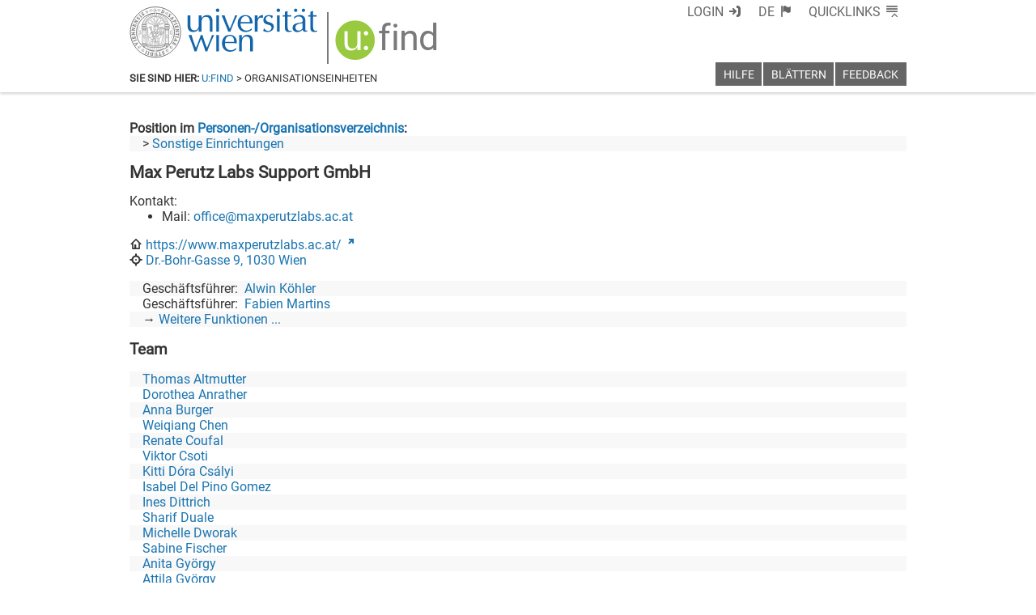

--- FILE ---
content_type: text/html; charset=utf-8
request_url: https://ufind.univie.ac.at/de/pvz_sub.html?id=240
body_size: 770
content:
<!DOCTYPE html>
<html>
  <head>
    <meta charset="UTF-8"/>
    <meta http-equiv="X-UA-Compatible" content="IE=EDGE"/>
    <meta name="viewport" content="width=device-width, initial-scale=0.8"/>

    <title></title>

    <link href="https://www.univie.ac.at/fileadmin/templates/Startseite/assets/favicon.ico" rel="shortcut icon" type="image/vnd.microsoft.icon" />
    <link href="https://www.univie.ac.at/fileadmin/templates/Startseite/assets/favicon-uni.png" rel="apple-touch-icon" type="image/png" />
    <link href="https://www.univie.ac.at/fileadmin/templates/Startseite/assets/favicon-uni.png" rel="shortcut icon" type="image/vnd.microsoft.icon" />

    <script data-phantom-remove="true" src="https://cdnjs.cloudflare.com/ajax/libs/webcomponentsjs/0.7.20/HTMLImports.min.js"></script>

    <link rel="stylesheet" href="/css/base.css?v=129"/>
    <link data-phantom-remove="true" data-usse-import="base" rel="import" href="/html/import.html"/>

    <link data-phantom-remove="true" data-usse-import="breadcrumb" rel="import" href="templates/breadcrumb/pvz.html"/>
    <link data-phantom-remove="true" data-usse-import="menu" rel="import" href="templates/menu.html"/>
    <link data-phantom-remove="true" data-usse-import="title" rel="import" href="templates/title.html"/>
    <link data-phantom-remove="true" data-usse-import="footer" rel="import" href="templates/footer.html"/>
    <link data-phantom-remove="true" data-usse-import="pvz" rel="import" href="templates/page/pvz_sub.html"/>
    <link data-phantom-remove="true" data-usse-import="notification" rel="import" href="templates/notification.html"/>
  </head>

  <body class="hidden">
    <main class="ufind ufind-main">
      <img class="loading" src="/logos/loading.gif"/>
    </main>
  </body>
</html>


--- FILE ---
content_type: text/html; charset=utf-8
request_url: https://ufind.univie.ac.at/de/templates/page/pvz_sub.html
body_size: 1225
content:
<link rel="stylesheet" href="/css/page/pvz_sub.css?v=179"/>
<link data-phantom-remove="true" rel="stylesheet" href="/css/vault.css?v=200"></link>
<link data-phantom-remove="true" rel="stylesheet" href="/css/page/pvz_sub_loggedin.css?v=186"></link>

<template id="strucnav">
  <nav class="structural-navigation">
    <h1>Position im <a href="pvz.html">Personen-/Organisationsverzeichnis</a></h1>
  </nav>
</template>
<template id="strucnavline">
  <div><a href="pvz_sub.html?"></a></div>
</template>

<template id="contact_mail">
  <li class="contact mail">Mail: <a class="contact mail address" href=""></a></li>
</template>

<template id="contact_phone">
    <li class="contact phone">Telefon: <span class="contact phone logo nicon-usse-phone"></span><a href="" target='_blank' class="contact phone number"></a></li>
</template>

<template id="contact_mobile">
    <li class="contact mobile">Mobil: <span class="contact mobile logo nicon-usse-mobile"></span><a href="" target='_blank' class="contact mobile number"></a></li>
</template>

<template id="contact_fax">
    <li class="contact fax">Fax: <span class="contact fax number"></span></li>
</template>

<template id="contact">
  <span class="contact type"></span>:
  <ul class="contact list">
  </ul>
</template>

<template id="assignment_more">
  <li>→ <a href='pvz_sub.html?'>Weitere Funktionen ...</a></li>
</template>

<template id="assignment">
  <li><span><span class="role"></span>:&#160;</span> <a class="name" href="person.html?"></a></li>
</template>

<template id="person">
  <li><a class="name" href="person.html?"></a></li>
</template>

<template id="address">
  <div><span class="nicon-usse-target"></span> <a href='https://www.google.at/maps/search/' target='_blank' class="details where"></a><span class='details room label'>, Raum</span> <span class='details room location'></span></div>
</template>

<template id="pvz">
  <div class="usse-id-pvz">
    <h1 class="name"><span title="merken" class="vault" tabindex="0"></span><span class='label'></span></h1>
    <div class="contacts"></div>
    <div class="homepage icon-usse-homepage-symbolic"> <a class="link nicon-usse-link" href=""></a></div>
    <div class="addresses"></div>
    <p></p>
    <ul class="assignments"></ul>
    <div class="subunits">
      <h2 class='heading'>Subeinheiten</h2>
      <ul></ul>
    </div>
    <p></p>
    <div class="members">
      <div class="list mlist">
        <h2>Team</h2>
        <ul></ul>
      </div>
      <div class="list llist">
        <h2>Lehrbeauftragte</h2>
        <ul></ul>
      </div>
      <div class="list slist">
        <h2>Studentische Mitarbeiter*innen</h2>
        <ul></ul>
      </div>
    </div>
  </div>
  <p></p>
  <div class="version"><em>Letzte Änderung: <span class="time"></span></em></div>
</template>

<template id="pvzline">
  <li class="level"><a class="link" href="pvz_sub.html?"></a></li>
</template>

<script src="/js/page/pvz_sub.js?v=180"></script>


--- FILE ---
content_type: text/html; charset=utf-8
request_url: https://ufind.univie.ac.at/de/templates/breadcrumb/pvz.html
body_size: 426
content:
<link data-phantom-remove="true" rel="stylesheet" href="/css/header.css?v=89"/>
<link data-phantom-remove="true" rel="stylesheet" href="/css/breadcrumb.css?v=77"/>

<template id="breadcrumb">
  <header class="ufind ufind-breadcrumb">
    <nav>
      <strong>Sie sind hier:</strong> <a href="index.html">u:find</a> &gt; Organisationseinheiten
    </nav>
  </header>
</template>

<script src="/js/breadcrumb.js?v=179"></script>


--- FILE ---
content_type: text/html; charset=utf-8
request_url: https://ufind.univie.ac.at/de/templates/page/pvz_sub.html
body_size: 1225
content:
<link rel="stylesheet" href="/css/page/pvz_sub.css?v=179"/>
<link data-phantom-remove="true" rel="stylesheet" href="/css/vault.css?v=200"></link>
<link data-phantom-remove="true" rel="stylesheet" href="/css/page/pvz_sub_loggedin.css?v=186"></link>

<template id="strucnav">
  <nav class="structural-navigation">
    <h1>Position im <a href="pvz.html">Personen-/Organisationsverzeichnis</a></h1>
  </nav>
</template>
<template id="strucnavline">
  <div><a href="pvz_sub.html?"></a></div>
</template>

<template id="contact_mail">
  <li class="contact mail">Mail: <a class="contact mail address" href=""></a></li>
</template>

<template id="contact_phone">
    <li class="contact phone">Telefon: <span class="contact phone logo nicon-usse-phone"></span><a href="" target='_blank' class="contact phone number"></a></li>
</template>

<template id="contact_mobile">
    <li class="contact mobile">Mobil: <span class="contact mobile logo nicon-usse-mobile"></span><a href="" target='_blank' class="contact mobile number"></a></li>
</template>

<template id="contact_fax">
    <li class="contact fax">Fax: <span class="contact fax number"></span></li>
</template>

<template id="contact">
  <span class="contact type"></span>:
  <ul class="contact list">
  </ul>
</template>

<template id="assignment_more">
  <li>→ <a href='pvz_sub.html?'>Weitere Funktionen ...</a></li>
</template>

<template id="assignment">
  <li><span><span class="role"></span>:&#160;</span> <a class="name" href="person.html?"></a></li>
</template>

<template id="person">
  <li><a class="name" href="person.html?"></a></li>
</template>

<template id="address">
  <div><span class="nicon-usse-target"></span> <a href='https://www.google.at/maps/search/' target='_blank' class="details where"></a><span class='details room label'>, Raum</span> <span class='details room location'></span></div>
</template>

<template id="pvz">
  <div class="usse-id-pvz">
    <h1 class="name"><span title="merken" class="vault" tabindex="0"></span><span class='label'></span></h1>
    <div class="contacts"></div>
    <div class="homepage icon-usse-homepage-symbolic"> <a class="link nicon-usse-link" href=""></a></div>
    <div class="addresses"></div>
    <p></p>
    <ul class="assignments"></ul>
    <div class="subunits">
      <h2 class='heading'>Subeinheiten</h2>
      <ul></ul>
    </div>
    <p></p>
    <div class="members">
      <div class="list mlist">
        <h2>Team</h2>
        <ul></ul>
      </div>
      <div class="list llist">
        <h2>Lehrbeauftragte</h2>
        <ul></ul>
      </div>
      <div class="list slist">
        <h2>Studentische Mitarbeiter*innen</h2>
        <ul></ul>
      </div>
    </div>
  </div>
  <p></p>
  <div class="version"><em>Letzte Änderung: <span class="time"></span></em></div>
</template>

<template id="pvzline">
  <li class="level"><a class="link" href="pvz_sub.html?"></a></li>
</template>

<script src="/js/page/pvz_sub.js?v=180"></script>


--- FILE ---
content_type: text/css
request_url: https://ufind.univie.ac.at/css/page/pvz_sub.css?v=179
body_size: 623
content:
.structural-navigation h1 {
  font-size: 1em;
  padding: 0;
  margin: 0;
}
.structural-navigation h1:after {
  content: ":";
}
.structural-navigation {
  margin-top: 1em;
}
.structural-navigation div { 
  white-space: nowrap;
  overflow: hidden;
  text-overflow: ellipsis;
}
.structural-navigation div:before { 
  content: "> ";
}
.structural-navigation div:nth-child(even) { 
  background-color: #f8f8f8;
}
.structural-navigation div.level1 { padding-left: 1em; }
.structural-navigation div.level2 { padding-left: 2em; }
.structural-navigation div.level3 { padding-left: 3em; }
.structural-navigation div.level4 { padding-left: 4em; }
.structural-navigation div.level5 { padding-left: 5em; }
.structural-navigation div.level6 { padding-left: 6em; }
.structural-navigation div.level7 { padding-left: 7em; }
.structural-navigation div.level8 { padding-left: 8em; }
.structural-navigation div.level9 { padding-left: 9em; }
.structural-navigation div.level10 { padding-left: 10em; }
.structural-navigation div.level11 { padding-left: 11em; }
.structural-navigation div.level12 { padding-left: 12em; }
.structural-navigation div.level13 { padding-left: 13em; }
.structural-navigation div.level14 { padding-left: 14em; }

.usse-id-pvz .subunits ul {
  padding-left: 0em;
}
.usse-id-pvz .subunits li.level {
  padding-left: 1em;
  list-style-type: none;
}
.subunits li.level:nth-child(odd) {
  background-color: #f8f8f8;
}

.usse-id-pvz .contact.list { margin-top: 0; padding-top: 0; }

.usse-id-pvz ul.assignments {
  padding-left: 0em;
}

.usse-id-pvz .assignments > li {
  padding-left: 1em;
  list-style-type: none;
}
.usse-id-pvz .assignments > li:nth-child(odd) {
  background-color: #f8f8f8;
}

.usse-id-pvz .members ul {
  padding-left: 0em;
}

.usse-id-pvz .members .list li {
  padding-left: 1em;
  list-style-type: none;
}

.usse-id-pvz .members .list li:nth-child(odd) {
  background-color: #f8f8f8;
}

/* ------------------------------- */

.version {
  color: #545454;
  text-align: right;
  font-size: 0.8em;
}


--- FILE ---
content_type: text/xml
request_url: https://m2-ufind.univie.ac.at/units/browse/240
body_size: 2877
content:
<structure local="false" version="2025-12-15T05:02:23+01:00"><unit vault="false" id="240" level="2" path="99999910|301725"><structure><level id="1" path="99999910" ukey="99999910"><title xml:lang="de">Sonstige Einrichtungen</title><title xml:lang="en">Other Units</title></level></structure><name xml:lang="de">Max Perutz Labs Support GmbH</name><name xml:lang="en">Max Perutz Labs Support GmbH</name><url>https:&#47;&#47;www.maxperutzlabs.ac.at&#47;</url><locations><location><zip>1030</zip><town>Wien</town><address>Dr.-Bohr-Gasse 9</address></location></locations><contacts><contact type="Kontakt"><email>office@maxperutzlabs.ac.at</email></contact></contacts><assignments><assignment who="42970" important="true"><role xml:lang="de">Geschäftsführer</role><role xml:lang="en">Chief Executive Officer</role><firstname>Alwin</firstname><lastname>Köhler</lastname></assignment><assignment who="43220" important="true"><role xml:lang="de">Geschäftsführer</role><role xml:lang="en">Chief Executive Officer</role><firstname>Fabien</firstname><lastname>Martins</lastname></assignment><assignment who="90001233" important="false"><role xml:lang="de">EDV-Beauftragter</role><role xml:lang="en">IT representative</role><firstname>Viktor</firstname><lastname>Csoti</lastname></assignment><assignment who="90001419" important="false"><role xml:lang="de">EDV-Beauftragte</role><role xml:lang="en">IT representative</role><firstname>Michelle</firstname><lastname>Dworak</lastname></assignment><assignment who="110631" important="false"><role xml:lang="de">EDV-Beauftragter</role><role xml:lang="en">IT representative</role><firstname>Jürgen</firstname><lastname>Hoffmann</lastname></assignment><assignment who="1012125" important="false"><role xml:lang="de">EDV-Beauftragter</role><role xml:lang="en">IT representative</role><firstname>Johannes</firstname><lastname>Wieser</lastname></assignment></assignments><members><member who="63604" username="altmuttert34" type="M"><role xml:lang="de">Fremdpersonal</role><role xml:lang="en">Contract Staff</role><firstname>Thomas</firstname><lastname>Altmutter</lastname></member><member who="20005" username="anrathd6" type="M"><role xml:lang="de">Fremdpersonal</role><role xml:lang="en">Contract Staff</role><firstname>Dorothea</firstname><lastname>Anrather</lastname></member><member who="52547" username="burgera43" type="M"><role xml:lang="de">Fremdpersonal</role><role xml:lang="en">Contract Staff</role><firstname>Anna</firstname><lastname>Burger</lastname></member><member who="1006426" username="chenw20" type="M"><role xml:lang="de">Fremdpersonal</role><role xml:lang="en">Contract Staff</role><firstname>Weiqiang</firstname><lastname>Chen</lastname></member><member who="81540" username="coufalr7" type="M"><role xml:lang="de">Fremdpersonal</role><role xml:lang="en">Contract Staff</role><firstname>Renate</firstname><lastname>Coufal</lastname></member><member who="90001233" username="csotiv02" type="M"><role xml:lang="de">Fremdpersonal</role><role xml:lang="en">Contract Staff</role><firstname>Viktor</firstname><lastname>Csoti</lastname></member><member who="107945" username="csalyik65" type="M"><role xml:lang="de">Fremdpersonal</role><role xml:lang="en">Contract Staff</role><firstname>Kitti Dóra</firstname><lastname>Csályi</lastname></member><member who="38813" username="delpini8" type="M"><role xml:lang="de">Fremdpersonal</role><role xml:lang="en">Contract Staff</role><firstname>Isabel</firstname><lastname>Del Pino Gomez</lastname></member><member who="46234" username="dittrii9" type="M"><role xml:lang="de">Fremdpersonal</role><role xml:lang="en">Contract Staff</role><firstname>Ines</firstname><lastname>Dittrich</lastname></member><member who="26094" username="duales4" type="M"><role xml:lang="de">Fremdpersonal</role><role xml:lang="en">Contract Staff</role><firstname>Sharif</firstname><lastname>Duale</lastname></member><member who="90001419" username="michelled01" type="M"><role xml:lang="de">Fremdpersonal</role><role xml:lang="en">Contract Staff</role><firstname>Michelle</firstname><lastname>Dworak</lastname></member><member who="105921" username="fischers35" type="M"><role xml:lang="de">Fremdpersonal</role><role xml:lang="en">Contract Staff</role><firstname>Sabine</firstname><lastname>Fischer</lastname></member><member who="90001580" username="gyoergya85" type="M"><role xml:lang="de">Fremdpersonal</role><role xml:lang="en">Contract Staff</role><firstname>Anita</firstname><lastname>György</lastname></member><member who="116279" username="attilag79" type="M"><role xml:lang="de">Fremdpersonal</role><role xml:lang="en">Contract Staff</role><firstname>Attila</firstname><lastname>György</lastname></member><member who="17862" username="goeslei5" type="M"><role xml:lang="de">Fremdpersonal</role><role xml:lang="en">Contract Staff</role><firstname>Irene</firstname><lastname>Gösler</lastname></member><member who="49598" username="rzihan5" type="M"><role xml:lang="de">Fremdpersonal</role><role xml:lang="en">Contract Staff</role><firstname>Natascha</firstname><lastname>Hartl</lastname></member><member who="51112" username="hollend5" type="M"><role xml:lang="de">Fremdpersonal</role><role xml:lang="en">Contract Staff</role><firstname>David Maria</firstname><lastname>Hollenstein</lastname></member><member who="90000609" username="hoepflingj95" type="M"><role xml:lang="de">Fremdpersonal</role><role xml:lang="en">Contract Staff</role><firstname>Johanna</firstname><lastname>Höpflinger</lastname></member><member who="60112" username="kalmanp92" type="M"><role xml:lang="de">Fremdpersonal</role><role xml:lang="en">Contract Staff</role><firstname>Petra-Franziska</firstname><lastname>Kalman</lastname></member><member who="106468" type="M"><role xml:lang="de">Fremdpersonal</role><role xml:lang="en">Contract Staff</role><firstname>Gülsün Elif</firstname><lastname>Karagöz</lastname></member><member who="110370" username="endrek80" type="M"><role xml:lang="de">Fremdpersonal</role><role xml:lang="en">Contract Staff</role><firstname>Endre</firstname><lastname>Kiss</lastname></member><member who="114089" username="kutinp87" type="M"><role xml:lang="de">Fremdpersonal</role><role xml:lang="en">Contract Staff</role><firstname>Patricia-Emanuela</firstname><lastname>Kutin</lastname></member><member who="90001487" username="a1151568" type="M"><role xml:lang="de">Fremdpersonal</role><role xml:lang="en">Contract Staff</role><firstname>Christopher</firstname><lastname>Lebisch</lastname></member><member who="43220" username="martinf8" type="M"><role xml:lang="de">Fremdpersonal</role><role xml:lang="en">Contract Staff</role><firstname>Fabien</firstname><lastname>Martins</lastname></member><member who="90001747" username="mayerb72" type="M"><role xml:lang="de">Fremdpersonal</role><role xml:lang="en">Contract Staff</role><firstname>Birgit</firstname><lastname>Mayer</lastname></member><member who="90001453" username="raffaelm91" type="M"><role xml:lang="de">Fremdpersonal</role><role xml:lang="en">Contract Staff</role><firstname>Raffael</firstname><lastname>Moroder</lastname></member><member who="90000456" username="mariap36" type="M"><role xml:lang="de">Fremdpersonal</role><role xml:lang="en">Contract Staff</role><firstname>Maria</firstname><lastname>Pfeffer</lastname></member><member who="104780" username="piranp43" type="M"><role xml:lang="de">Fremdpersonal</role><role xml:lang="en">Contract Staff</role><firstname>Parvaneh</firstname><lastname>Piran</lastname></member><member who="114851" username="scherzn5" type="M"><role xml:lang="de">Fremdpersonal</role><role xml:lang="en">Contract Staff</role><firstname>Natascha</firstname><lastname>Scherzer</lastname></member><member who="90000496" username="schoedlm28" type="M"><role xml:lang="de">Fremdpersonal</role><role xml:lang="en">Contract Staff</role><firstname>Melanie</firstname><lastname>Schödl</lastname></member><member who="117869" username="slezakm9" type="M"><role xml:lang="de">Fremdpersonal</role><role xml:lang="en">Contract Staff</role><firstname>Melanie</firstname><lastname>Slezak</lastname></member><member who="85520" username="touraef7" type="M"><role xml:lang="de">Fremdpersonal</role><role xml:lang="en">Contract Staff</role><firstname>Fotima</firstname><lastname>Touraeva</lastname></member><member who="1017137" username="velasl93" type="M"><role xml:lang="de">Fremdpersonal</role><role xml:lang="en">Contract Staff</role><firstname>Lukas</firstname><lastname>Velas</lastname></member><member who="54963" username="veselym7" type="M"><role xml:lang="de">Fremdpersonal</role><role xml:lang="en">Contract Staff</role><firstname>Magdalena</firstname><lastname>Vesely</lastname></member><member who="45011" username="voraued6" type="M"><role xml:lang="de">Fremdpersonal</role><role xml:lang="en">Contract Staff</role><firstname>Denise</firstname><lastname>Vorauer</lastname></member><member who="1012125" username="wieserj22" type="M"><role xml:lang="de">Fremdpersonal</role><role xml:lang="en">Contract Staff</role><firstname>Johannes</firstname><lastname>Wieser</lastname></member><member who="30359" username="wintere5" type="M"><role xml:lang="de">Fremdpersonal</role><role xml:lang="en">Contract Staff</role><firstname>Nikola</firstname><lastname>Winter</lastname></member></members></unit></structure>

--- FILE ---
content_type: application/javascript; charset=utf-8
request_url: https://ufind.univie.ac.at/js/page/pvz_sub.js?v=180
body_size: 2973
content:
moment.locale(currentLang());

function contacts(top,a,b,ele,add) {
  // mail
  if ($(top + 'contact email',b).text() == '' || (add == true && $(top + 'contact email',b).text() == $('person > contact email',ele).text())) {
  } else {
    $(top + 'contact email',b).each(function(k,cob) {
      var coma = getTemplate('pvz','#contact_mail');
      $('.contact.mail.address',coma).text($(cob).text());
      $('.contact.mail.address',coma).attr('href', 'mailto:' + $(cob).text());
      $('.contact.list',a).mappend(coma);
    });
  }
  // phone
  if ($(top + 'contact tel',b).text() == '' || (add == true && $(top + 'contact tel',b).text() == $('person > contact tel',ele).text())) {
  } else {
    $(top + 'contact tel',b).each(function(k,cob) {
      var coma = getTemplate('pvz','#contact_phone');
      $('.contact.phone.number',coma).text($(cob).text());
      $('.contact.phone.number',coma).attr('href', 'tel:' + $(cob).text().replace(/-/,''));
      $('.contact.list',a).mappend(coma);
    });
  }
  // mobile
  if ($(top + 'contact mobile',b).text() == '' || (add == true && $(top + 'contact mobile',b).text() == $('person > contact mobile',ele).text())) {
  } else {
    $(top + 'contact mobile',b).each(function(k,cob) {
      var coma = getTemplate('pvz','#contact_mobile');
      $('.contact.mobile.number',coma).text($(cob).text());
      $('.contact.mobile.number',coma).attr('href', 'tel:' + $(cob).text().replace(/-/,''));
      $('.contact.list',a).mappend(coma);
    });
  }
  // fax
  if ($(top + 'contact fax',b).text() == '' || (add == true && $(top + 'contact fax',b).text() == $('person > contact fax',ele).text())) {
  } else {
    $(top + 'contact fax',b).each(function(k,cob) {
      var coma = getTemplate('pvz','#contact_fax');
      $('.contact.fax.number',coma).text($(cob).text());
      $('.contact.list',a).mappend(coma);
    });
  }
}

function format(data,qs) {
  $('structure > unit',data).each(function(k,ele){
    $('head title').text($('head title').text() + ' - ' + $('> name',ele)._langtext());

    if ($('> structure > level',ele).length > 0) {
      var snav = getTemplate('pvz','#strucnav');
      $('> structure > level',ele).each(function(k,sn){
        var snl = getTemplate('pvz','#strucnavline');
        if ($(sn).attr('id') == '1') {
          $('a',snl).attr('href',$('a',snl).attr('href') + 'from=1&to=2&id=' + $(sn).attr('ukey'));
        } else {
          $('a',snl).attr('href',$('a',snl).attr('href') + 'id=' + $(sn).attr('ukey'));
        }
        $('a',snl).text($('> title',sn)._langtext());
        $('> div',snl).addClass('level'+$(sn).attr('id'));
        $('.structural-navigation',snav).mappend(snl);
      });
      $('.ufind-main').mappend(snav);
    }

    tmp = getTemplate('pvz','#pvz');
    $('.version .time',tmp).text(moment($('> structure',data).attr('version')).tz("Europe/Vienna").format("dd DD.MM.YYYY HH:mm"));
    $('.name .label',tmp).text($('> name',ele)._langtext());

    $('.vault',tmp).attr('data-target',$(ele).attr('id'));
    if ($(ele).attr('vault') == 'true') $('.vault',tmp).addClass('in');

    var empty = true;
    if ($('> url',ele).length > 0) {
      $('.homepage .link',tmp).text($('> url',ele).text());
      $('.homepage .link',tmp).attr('href',$('> url',ele).text());
      empty = false;
    } else {
      $('.homepage',tmp).remove();
    }

    $('> locations location',ele).each(function(k,loc){
      var lo = getTemplate('pvz','#address');
      var address = $('address',loc).text() + ', ' + $('zip',loc).text() + ' ' + $('town',loc).text();
      var room_geo = $('roomgeo',loc).text();
      var room = $('room',loc).text();
      if (room_geo.length > 0) {
        address = $('address',loc).text() +'/'+room_geo+ ', ' + $('zip',loc).text() + ' ' + $('town',loc).text();
      };
      $('.details.where',lo).text(address);
      $('.details.where',lo).attr('href',$('.details.where',lo).attr('href') + address);
      if (room) {
        $('.details.room.location',lo).text(room);
      } else {
        $('.details.room',lo).remove();
      }

      empty = false;
      $('.addresses',tmp).mappend(lo);
    });

    if ($('> contacts contact',ele).length > 0) {
      $('> contacts contact',ele).each(function(k,con){
        var co = getTemplate('pvz','#contact');
        $('.contact.type',co).text($(con).attr('type'));
        contacts('',co,con,ele,false);
        $('.contacts',tmp).mappend(co);
      });
      empty = false;
    } else {
      $('.contacts',tmp).remove();
    }

    if ($('> assignments assignment',ele).length > 0) {
      var showMore = false;
      $('> assignments assignment',ele).each(function(k,ass){
        if ($(ass).attr('important') == 'true' || qs['more']) {
          var as = getTemplate('pvz','#assignment');
          $('.role',as).text($('role',ass)._langtext());
          $('.name',as).text($('firstname',ass).text() + ' ' + $('lastname',ass).text());
          $('.name',as).attr('href', $('.name',as).attr('href') + 'id=' + $(ass).attr('who'));
          $('.assignments',tmp).mappend(as);
        } else {
          showMore = true;
        }
      });
      if (showMore) {
        var as = getTemplate('pvz','#assignment_more');
        $('a',as).attr('href',$('a',as).attr('href') + 'id=' + qs['id'] + '&more=true');
        $('.assignments',tmp).mappend(as);
      }
    } else {
      $('.assignments',tmp).remove();
    }

    if ($('> members member',ele).length > 0) {
      var mlist = false;
      var llist = false;
      var slist = false;
      $('> members member',ele).each(function(k,mem){
        var pers = getTemplate('pvz','#person');
        $('.name',pers).text($('firstname',mem).text() + ' ' + $('lastname',mem).text());
        $('.name',pers).attr('href', $('.name',pers).attr('href') + 'id=' + $(mem).attr('who'));
        if ($(mem).attr('type').match(/M/)) {
          $('.mlist > ul',tmp).mappend(pers);
          mlist = true;
        } else if ($(mem).attr('type').match(/L/)) {
          $('.llist > ul',tmp).mappend(pers);
          llist = true;
        } else {
          $('.slist > ul',tmp).mappend(pers);
          slist = true;
        }
      });
      if (!mlist) { $('.mlist',tmp).remove(); }
      if (!llist) { $('.llist',tmp).remove(); }
      if (!slist) { $('.slist',tmp).remove(); }
    } else {
      $('.members',tmp).remove();
    }

    if (empty) {
      $('.subunits .heading',tmp).remove();
    }
    if ($('unit > unit',ele).length > 0) {
      $('unit > unit',ele).each(function(k,lin){
        var line =  getTemplate('pvz','#pvzline');
        $('.link',line).text($('> name',lin)._langtext());
        $('.link',line).attr('href',$('.link',line).attr('href') + 'id=' + $(lin).attr('id'));
        $('.subunits > ul',tmp).mappend(line);
      });
    } else {
      $('.subunits',tmp).remove();
    }

    $('.ufind-main').mappend(tmp);
  });
}

$( ".ufind.ufind-main" ).on( "ufind:ready", function( event ) {
  var qs = $.parseQuerySimple();
  var oauth = new OAuth2_Univie(oauth2_client_id(),$.majax,$.oajax);

  $(document).on('click','main.ufind.loggedin .vault:not(.in)',function(ev){
    var tar = $(ev.currentTarget);
    $('.vault[data-target=' + tar.attr('data-target') + ']').addClass('in');
    $.majax({
      method: 'post',
      url: 'units/vault',
      data: 'value=' + tar.attr('data-target'),
      headers: oauth.authorize_header(),
      success: function(){},
      error: function(){}
    });
  });
  $(document).on('click','main.ufind.loggedin .vault.in',function(ev){
    var tar = $(ev.currentTarget);
    $('.vault[data-target=' + tar.attr('data-target') + ']').removeClass('in');
    $.majax({
      method: 'delete',
      url: 'units/vault',
      data: 'value=' + tar.attr('data-target'),
      headers: oauth.authorize_header(),
      success: function(){},
      error: function(){}
    });
  });


  if (qs['from'] && qs['to']) {
    $.majax({
      url: 'units/browse/' + qs['id'] + '?from=' + qs['from'] + '&to=' + qs['to'],
      headers: $.extend(document.cookie.match(/診=/) ? { 'usse-debug': true } : {},oauth.authorize_header()),
      success: function(data){
        format(data,qs);
        ufindCleanup();
      }
    });
  } else {
    $.majax({
      url: 'units/browse/' + qs['id'],
      headers: $.extend(document.cookie.match(/診=/) ? { 'usse-debug': true } : {},oauth.authorize_header()),
      success: function(data){
        format(data,qs);
        if ($('> structure',data).attr('local') == 'true') {
          $('a[href^="tel:"]').each(function(k,ele){
            $(ele).attr('href',$(ele).attr('href').replace(/^tel:/, 'https://uphone.univie.ac.at/tweb/portal/req/ClickToDial?clickToDial='));
          });
        }
        ufindCleanup();
      }
    });
  }
});
